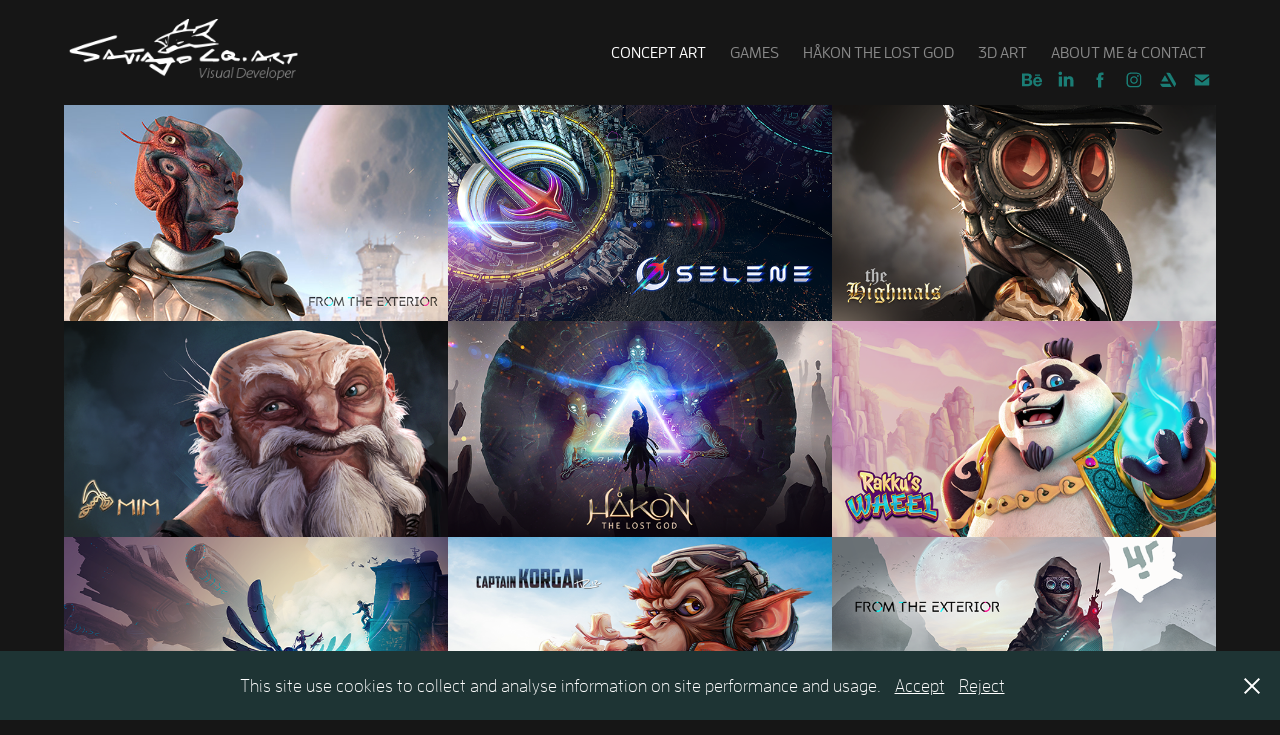

--- FILE ---
content_type: text/html; charset=utf-8
request_url: https://santiagocq.art/concept-art
body_size: 7545
content:
<!DOCTYPE HTML>
<html lang="en-US">
<head>
  <meta charset="UTF-8" />
  <meta name="viewport" content="width=device-width, initial-scale=1" />
      <meta name="keywords"  content="Digital art,concept artist,concept art,2d artist,3d artits,visual developer,game artist,video games,cinematic art,character design,visdev,videogames,animation" />
      <meta name="description"  content="Santiago Camacho, santiagocq.art, Concept artist, Visual Developer Artist." />
      <meta name="twitter:card"  content="summary_large_image" />
      <meta name="twitter:site"  content="@AdobePortfolio" />
      <meta  property="og:title" content="Santiago Camacho Q" />
      <meta  property="og:description" content="Santiago Camacho, santiagocq.art, Concept artist, Visual Developer Artist." />
      <meta  property="og:image" content="https://cdn.myportfolio.com/ee380e81a48e52d45ab491e02e5cc4ac/ac54e430-94da-4a5b-95c7-e45f74c5da93_rwc_0x0x600x338x600.jpg?h=28a4490d449ee8481e77a6d5089969fb" />
        <link rel="icon" href="https://cdn.myportfolio.com/ee380e81a48e52d45ab491e02e5cc4ac/7a5e2ec1-87b5-411f-bfe6-57dec6e74550_carw_1x1x32.png?h=44d4b0dcc18ee47c89324ce168d7eeeb" />
        <link rel="apple-touch-icon" href="https://cdn.myportfolio.com/ee380e81a48e52d45ab491e02e5cc4ac/b51824c6-b876-40da-b12f-f35d201cb5c8_carw_1x1x180.png?h=6e3c81dfc160c7dc84adaa76eb045d00" />
      <link rel="stylesheet" href="/dist/css/main.css" type="text/css" />
      <link rel="stylesheet" href="https://cdn.myportfolio.com/ee380e81a48e52d45ab491e02e5cc4ac/5fe96856ef6903aa0db3ac2cf6497a371762716262.css?h=4de69ec722abd3966c8f749343cb59b6" type="text/css" />
    <link rel="canonical" href="https://santiagocq.art/concept-art" />
      <title>Santiago Camacho Q</title>
    <script type="text/javascript" src="//use.typekit.net/ik/[base64].js?cb=35f77bfb8b50944859ea3d3804e7194e7a3173fb" async onload="
    try {
      window.Typekit.load();
    } catch (e) {
      console.warn('Typekit not loaded.');
    }
    "></script>
</head>
  <body class="transition-enabled">  <div class='page-background-video page-background-video-with-panel'>
  </div>
  <div class="js-responsive-nav">
    <div class="responsive-nav has-social">
      <div class="close-responsive-click-area js-close-responsive-nav">
        <div class="close-responsive-button"></div>
      </div>
          <div class="nav-container">
            <nav data-hover-hint="nav">
                <div class="gallery-title"><a href="/concept-art" class="active">Concept art</a></div>
                <div class="gallery-title"><a href="/games" >Games</a></div>
                <div class="gallery-title"><a href="/hakon-the-lost-god" >Håkon the Lost God</a></div>
                <div class="gallery-title"><a href="/3dart" >3D Art</a></div>
      <div class="page-title">
        <a href="/contact" >About Me &amp; Contact</a>
      </div>
                <div class="social pf-nav-social" data-hover-hint="navSocialIcons">
                  <ul>
                          <li>
                            <a href="https://www.behance.net/santiagocq" target="_blank">
                              <svg id="Layer_1" data-name="Layer 1" xmlns="http://www.w3.org/2000/svg" viewBox="0 0 30 24" class="icon"><path id="path-1" d="M18.83,14.38a2.78,2.78,0,0,0,.65,1.9,2.31,2.31,0,0,0,1.7.59,2.31,2.31,0,0,0,1.38-.41,1.79,1.79,0,0,0,.71-0.87h2.31a4.48,4.48,0,0,1-1.71,2.53,5,5,0,0,1-2.78.76,5.53,5.53,0,0,1-2-.37,4.34,4.34,0,0,1-1.55-1,4.77,4.77,0,0,1-1-1.63,6.29,6.29,0,0,1,0-4.13,4.83,4.83,0,0,1,1-1.64A4.64,4.64,0,0,1,19.09,9a4.86,4.86,0,0,1,2-.4A4.5,4.5,0,0,1,23.21,9a4.36,4.36,0,0,1,1.5,1.3,5.39,5.39,0,0,1,.84,1.86,7,7,0,0,1,.18,2.18h-6.9Zm3.67-3.24A1.94,1.94,0,0,0,21,10.6a2.26,2.26,0,0,0-1,.22,2,2,0,0,0-.66.54,1.94,1.94,0,0,0-.35.69,3.47,3.47,0,0,0-.12.65h4.29A2.75,2.75,0,0,0,22.5,11.14ZM18.29,6h5.36V7.35H18.29V6ZM13.89,17.7a4.4,4.4,0,0,1-1.51.7,6.44,6.44,0,0,1-1.73.22H4.24V5.12h6.24a7.7,7.7,0,0,1,1.73.17,3.67,3.67,0,0,1,1.33.56,2.6,2.6,0,0,1,.86,1,3.74,3.74,0,0,1,.3,1.58,3,3,0,0,1-.46,1.7,3.33,3.33,0,0,1-1.35,1.12,3.19,3.19,0,0,1,1.82,1.26,3.79,3.79,0,0,1,.59,2.17,3.79,3.79,0,0,1-.39,1.77A3.24,3.24,0,0,1,13.89,17.7ZM11.72,8.19a1.25,1.25,0,0,0-.45-0.47,1.88,1.88,0,0,0-.64-0.24,5.5,5.5,0,0,0-.76-0.05H7.16v3.16h3a2,2,0,0,0,1.28-.38A1.43,1.43,0,0,0,11.89,9,1.73,1.73,0,0,0,11.72,8.19ZM11.84,13a2.39,2.39,0,0,0-1.52-.45H7.16v3.73h3.11a3.61,3.61,0,0,0,.82-0.09A2,2,0,0,0,11.77,16a1.39,1.39,0,0,0,.47-0.54,1.85,1.85,0,0,0,.17-0.88A1.77,1.77,0,0,0,11.84,13Z"/></svg>
                            </a>
                          </li>
                          <li>
                            <a href="https://www.linkedin.com/in/santiago-camacho-quiros-029393131/" target="_blank">
                              <svg version="1.1" id="Layer_1" xmlns="http://www.w3.org/2000/svg" xmlns:xlink="http://www.w3.org/1999/xlink" viewBox="0 0 30 24" style="enable-background:new 0 0 30 24;" xml:space="preserve" class="icon">
                              <path id="path-1_24_" d="M19.6,19v-5.8c0-1.4-0.5-2.4-1.7-2.4c-1,0-1.5,0.7-1.8,1.3C16,12.3,16,12.6,16,13v6h-3.4
                                c0,0,0.1-9.8,0-10.8H16v1.5c0,0,0,0,0,0h0v0C16.4,9,17.2,7.9,19,7.9c2.3,0,4,1.5,4,4.9V19H19.6z M8.9,6.7L8.9,6.7
                                C7.7,6.7,7,5.9,7,4.9C7,3.8,7.8,3,8.9,3s1.9,0.8,1.9,1.9C10.9,5.9,10.1,6.7,8.9,6.7z M10.6,19H7.2V8.2h3.4V19z"/>
                              </svg>
                            </a>
                          </li>
                          <li>
                            <a href="https://www.facebook.com/santiagocq.art/" target="_blank">
                              <svg xmlns="http://www.w3.org/2000/svg" xmlns:xlink="http://www.w3.org/1999/xlink" version="1.1" x="0px" y="0px" viewBox="0 0 30 24" xml:space="preserve" class="icon"><path d="M16.21 20h-3.26v-8h-1.63V9.24h1.63V7.59c0-2.25 0.92-3.59 3.53-3.59h2.17v2.76H17.3 c-1.02 0-1.08 0.39-1.08 1.11l0 1.38h2.46L18.38 12h-2.17V20z"/></svg>
                            </a>
                          </li>
                          <li>
                            <a href="https://www.instagram.com/santiagocq.art/" target="_blank">
                              <svg version="1.1" id="Layer_1" xmlns="http://www.w3.org/2000/svg" xmlns:xlink="http://www.w3.org/1999/xlink" viewBox="0 0 30 24" style="enable-background:new 0 0 30 24;" xml:space="preserve" class="icon">
                              <g>
                                <path d="M15,5.4c2.1,0,2.4,0,3.2,0c0.8,0,1.2,0.2,1.5,0.3c0.4,0.1,0.6,0.3,0.9,0.6c0.3,0.3,0.5,0.5,0.6,0.9
                                  c0.1,0.3,0.2,0.7,0.3,1.5c0,0.8,0,1.1,0,3.2s0,2.4,0,3.2c0,0.8-0.2,1.2-0.3,1.5c-0.1,0.4-0.3,0.6-0.6,0.9c-0.3,0.3-0.5,0.5-0.9,0.6
                                  c-0.3,0.1-0.7,0.2-1.5,0.3c-0.8,0-1.1,0-3.2,0s-2.4,0-3.2,0c-0.8,0-1.2-0.2-1.5-0.3c-0.4-0.1-0.6-0.3-0.9-0.6
                                  c-0.3-0.3-0.5-0.5-0.6-0.9c-0.1-0.3-0.2-0.7-0.3-1.5c0-0.8,0-1.1,0-3.2s0-2.4,0-3.2c0-0.8,0.2-1.2,0.3-1.5c0.1-0.4,0.3-0.6,0.6-0.9
                                  c0.3-0.3,0.5-0.5,0.9-0.6c0.3-0.1,0.7-0.2,1.5-0.3C12.6,5.4,12.9,5.4,15,5.4 M15,4c-2.2,0-2.4,0-3.3,0c-0.9,0-1.4,0.2-1.9,0.4
                                  c-0.5,0.2-1,0.5-1.4,0.9C7.9,5.8,7.6,6.2,7.4,6.8C7.2,7.3,7.1,7.9,7,8.7C7,9.6,7,9.8,7,12s0,2.4,0,3.3c0,0.9,0.2,1.4,0.4,1.9
                                  c0.2,0.5,0.5,1,0.9,1.4c0.4,0.4,0.9,0.7,1.4,0.9c0.5,0.2,1.1,0.3,1.9,0.4c0.9,0,1.1,0,3.3,0s2.4,0,3.3,0c0.9,0,1.4-0.2,1.9-0.4
                                  c0.5-0.2,1-0.5,1.4-0.9c0.4-0.4,0.7-0.9,0.9-1.4c0.2-0.5,0.3-1.1,0.4-1.9c0-0.9,0-1.1,0-3.3s0-2.4,0-3.3c0-0.9-0.2-1.4-0.4-1.9
                                  c-0.2-0.5-0.5-1-0.9-1.4c-0.4-0.4-0.9-0.7-1.4-0.9c-0.5-0.2-1.1-0.3-1.9-0.4C17.4,4,17.2,4,15,4L15,4L15,4z"/>
                                <path d="M15,7.9c-2.3,0-4.1,1.8-4.1,4.1s1.8,4.1,4.1,4.1s4.1-1.8,4.1-4.1S17.3,7.9,15,7.9L15,7.9z M15,14.7c-1.5,0-2.7-1.2-2.7-2.7
                                  c0-1.5,1.2-2.7,2.7-2.7s2.7,1.2,2.7,2.7C17.7,13.5,16.5,14.7,15,14.7L15,14.7z"/>
                                <path d="M20.2,7.7c0,0.5-0.4,1-1,1s-1-0.4-1-1s0.4-1,1-1S20.2,7.2,20.2,7.7L20.2,7.7z"/>
                              </g>
                              </svg>
                            </a>
                          </li>
                          <li>
                            <a href="https://www.artstation.com/santiagocamacho" target="_blank">
                              <svg version="1.1" xmlns="http://www.w3.org/2000/svg" xmlns:xlink="http://www.w3.org/1999/xlink" xml:space="preserve" viewBox="0 0 30 24" class="icon">
                              <g>
                              	<path d="M6.4,16l1.5,2.5l0,0c0.3,0.6,0.9,1,1.5,1l0,0l0,0H19L17,16L6.4,16L6.4,16z"/>
                              	<path d="M23.6,16c0-0.3-0.1-0.7-0.3-0.9l-5.7-9.9c-0.3-0.6-0.9-0.9-1.5-0.9h-3l8.8,15.2l1.4-2.4C23.5,16.6,23.6,16.4,23.6,16z"/>
                              	<polygon points="15.6,13.5 11.7,6.8 7.8,13.5"/>
                              </g>
                              </svg>
                            </a>
                          </li>
                          <li>
                            <a href="mailto:santiagocq.art@gmail.com">
                              <svg version="1.1" id="Layer_1" xmlns="http://www.w3.org/2000/svg" xmlns:xlink="http://www.w3.org/1999/xlink" x="0px" y="0px" viewBox="0 0 30 24" style="enable-background:new 0 0 30 24;" xml:space="preserve" class="icon">
                                <g>
                                  <path d="M15,13L7.1,7.1c0-0.5,0.4-1,1-1h13.8c0.5,0,1,0.4,1,1L15,13z M15,14.8l7.9-5.9v8.1c0,0.5-0.4,1-1,1H8.1c-0.5,0-1-0.4-1-1 V8.8L15,14.8z"/>
                                </g>
                              </svg>
                            </a>
                          </li>
                  </ul>
                </div>
            </nav>
          </div>
    </div>
  </div>
  <div class="site-wrap cfix">
    <div class="site-container">
      <div class="site-content e2e-site-content">
        <header class="site-header">
          <div class="logo-container">
              <div class="logo-wrap" data-hover-hint="logo">
                    <div class="logo e2e-site-logo-text logo-image  ">
    <a href="/concept-art" class="image-normal image-link">
      <img src="https://cdn.myportfolio.com/ee380e81a48e52d45ab491e02e5cc4ac/065aceb8-ba86-42ca-976b-43abeb0b29da_rwc_4x0x292x76x4096.png?h=908c7e926336cb25dc3c595ce0681897" alt="Santiago Camacho Visual Developer">
    </a>
</div>
              </div>
  <div class="hamburger-click-area js-hamburger">
    <div class="hamburger">
      <i></i>
      <i></i>
      <i></i>
    </div>
  </div>
          </div>
              <div class="nav-container">
                <nav data-hover-hint="nav">
                <div class="gallery-title"><a href="/concept-art" class="active">Concept art</a></div>
                <div class="gallery-title"><a href="/games" >Games</a></div>
                <div class="gallery-title"><a href="/hakon-the-lost-god" >Håkon the Lost God</a></div>
                <div class="gallery-title"><a href="/3dart" >3D Art</a></div>
      <div class="page-title">
        <a href="/contact" >About Me &amp; Contact</a>
      </div>
                    <div class="social pf-nav-social" data-hover-hint="navSocialIcons">
                      <ul>
                              <li>
                                <a href="https://www.behance.net/santiagocq" target="_blank">
                                  <svg id="Layer_1" data-name="Layer 1" xmlns="http://www.w3.org/2000/svg" viewBox="0 0 30 24" class="icon"><path id="path-1" d="M18.83,14.38a2.78,2.78,0,0,0,.65,1.9,2.31,2.31,0,0,0,1.7.59,2.31,2.31,0,0,0,1.38-.41,1.79,1.79,0,0,0,.71-0.87h2.31a4.48,4.48,0,0,1-1.71,2.53,5,5,0,0,1-2.78.76,5.53,5.53,0,0,1-2-.37,4.34,4.34,0,0,1-1.55-1,4.77,4.77,0,0,1-1-1.63,6.29,6.29,0,0,1,0-4.13,4.83,4.83,0,0,1,1-1.64A4.64,4.64,0,0,1,19.09,9a4.86,4.86,0,0,1,2-.4A4.5,4.5,0,0,1,23.21,9a4.36,4.36,0,0,1,1.5,1.3,5.39,5.39,0,0,1,.84,1.86,7,7,0,0,1,.18,2.18h-6.9Zm3.67-3.24A1.94,1.94,0,0,0,21,10.6a2.26,2.26,0,0,0-1,.22,2,2,0,0,0-.66.54,1.94,1.94,0,0,0-.35.69,3.47,3.47,0,0,0-.12.65h4.29A2.75,2.75,0,0,0,22.5,11.14ZM18.29,6h5.36V7.35H18.29V6ZM13.89,17.7a4.4,4.4,0,0,1-1.51.7,6.44,6.44,0,0,1-1.73.22H4.24V5.12h6.24a7.7,7.7,0,0,1,1.73.17,3.67,3.67,0,0,1,1.33.56,2.6,2.6,0,0,1,.86,1,3.74,3.74,0,0,1,.3,1.58,3,3,0,0,1-.46,1.7,3.33,3.33,0,0,1-1.35,1.12,3.19,3.19,0,0,1,1.82,1.26,3.79,3.79,0,0,1,.59,2.17,3.79,3.79,0,0,1-.39,1.77A3.24,3.24,0,0,1,13.89,17.7ZM11.72,8.19a1.25,1.25,0,0,0-.45-0.47,1.88,1.88,0,0,0-.64-0.24,5.5,5.5,0,0,0-.76-0.05H7.16v3.16h3a2,2,0,0,0,1.28-.38A1.43,1.43,0,0,0,11.89,9,1.73,1.73,0,0,0,11.72,8.19ZM11.84,13a2.39,2.39,0,0,0-1.52-.45H7.16v3.73h3.11a3.61,3.61,0,0,0,.82-0.09A2,2,0,0,0,11.77,16a1.39,1.39,0,0,0,.47-0.54,1.85,1.85,0,0,0,.17-0.88A1.77,1.77,0,0,0,11.84,13Z"/></svg>
                                </a>
                              </li>
                              <li>
                                <a href="https://www.linkedin.com/in/santiago-camacho-quiros-029393131/" target="_blank">
                                  <svg version="1.1" id="Layer_1" xmlns="http://www.w3.org/2000/svg" xmlns:xlink="http://www.w3.org/1999/xlink" viewBox="0 0 30 24" style="enable-background:new 0 0 30 24;" xml:space="preserve" class="icon">
                                  <path id="path-1_24_" d="M19.6,19v-5.8c0-1.4-0.5-2.4-1.7-2.4c-1,0-1.5,0.7-1.8,1.3C16,12.3,16,12.6,16,13v6h-3.4
                                    c0,0,0.1-9.8,0-10.8H16v1.5c0,0,0,0,0,0h0v0C16.4,9,17.2,7.9,19,7.9c2.3,0,4,1.5,4,4.9V19H19.6z M8.9,6.7L8.9,6.7
                                    C7.7,6.7,7,5.9,7,4.9C7,3.8,7.8,3,8.9,3s1.9,0.8,1.9,1.9C10.9,5.9,10.1,6.7,8.9,6.7z M10.6,19H7.2V8.2h3.4V19z"/>
                                  </svg>
                                </a>
                              </li>
                              <li>
                                <a href="https://www.facebook.com/santiagocq.art/" target="_blank">
                                  <svg xmlns="http://www.w3.org/2000/svg" xmlns:xlink="http://www.w3.org/1999/xlink" version="1.1" x="0px" y="0px" viewBox="0 0 30 24" xml:space="preserve" class="icon"><path d="M16.21 20h-3.26v-8h-1.63V9.24h1.63V7.59c0-2.25 0.92-3.59 3.53-3.59h2.17v2.76H17.3 c-1.02 0-1.08 0.39-1.08 1.11l0 1.38h2.46L18.38 12h-2.17V20z"/></svg>
                                </a>
                              </li>
                              <li>
                                <a href="https://www.instagram.com/santiagocq.art/" target="_blank">
                                  <svg version="1.1" id="Layer_1" xmlns="http://www.w3.org/2000/svg" xmlns:xlink="http://www.w3.org/1999/xlink" viewBox="0 0 30 24" style="enable-background:new 0 0 30 24;" xml:space="preserve" class="icon">
                                  <g>
                                    <path d="M15,5.4c2.1,0,2.4,0,3.2,0c0.8,0,1.2,0.2,1.5,0.3c0.4,0.1,0.6,0.3,0.9,0.6c0.3,0.3,0.5,0.5,0.6,0.9
                                      c0.1,0.3,0.2,0.7,0.3,1.5c0,0.8,0,1.1,0,3.2s0,2.4,0,3.2c0,0.8-0.2,1.2-0.3,1.5c-0.1,0.4-0.3,0.6-0.6,0.9c-0.3,0.3-0.5,0.5-0.9,0.6
                                      c-0.3,0.1-0.7,0.2-1.5,0.3c-0.8,0-1.1,0-3.2,0s-2.4,0-3.2,0c-0.8,0-1.2-0.2-1.5-0.3c-0.4-0.1-0.6-0.3-0.9-0.6
                                      c-0.3-0.3-0.5-0.5-0.6-0.9c-0.1-0.3-0.2-0.7-0.3-1.5c0-0.8,0-1.1,0-3.2s0-2.4,0-3.2c0-0.8,0.2-1.2,0.3-1.5c0.1-0.4,0.3-0.6,0.6-0.9
                                      c0.3-0.3,0.5-0.5,0.9-0.6c0.3-0.1,0.7-0.2,1.5-0.3C12.6,5.4,12.9,5.4,15,5.4 M15,4c-2.2,0-2.4,0-3.3,0c-0.9,0-1.4,0.2-1.9,0.4
                                      c-0.5,0.2-1,0.5-1.4,0.9C7.9,5.8,7.6,6.2,7.4,6.8C7.2,7.3,7.1,7.9,7,8.7C7,9.6,7,9.8,7,12s0,2.4,0,3.3c0,0.9,0.2,1.4,0.4,1.9
                                      c0.2,0.5,0.5,1,0.9,1.4c0.4,0.4,0.9,0.7,1.4,0.9c0.5,0.2,1.1,0.3,1.9,0.4c0.9,0,1.1,0,3.3,0s2.4,0,3.3,0c0.9,0,1.4-0.2,1.9-0.4
                                      c0.5-0.2,1-0.5,1.4-0.9c0.4-0.4,0.7-0.9,0.9-1.4c0.2-0.5,0.3-1.1,0.4-1.9c0-0.9,0-1.1,0-3.3s0-2.4,0-3.3c0-0.9-0.2-1.4-0.4-1.9
                                      c-0.2-0.5-0.5-1-0.9-1.4c-0.4-0.4-0.9-0.7-1.4-0.9c-0.5-0.2-1.1-0.3-1.9-0.4C17.4,4,17.2,4,15,4L15,4L15,4z"/>
                                    <path d="M15,7.9c-2.3,0-4.1,1.8-4.1,4.1s1.8,4.1,4.1,4.1s4.1-1.8,4.1-4.1S17.3,7.9,15,7.9L15,7.9z M15,14.7c-1.5,0-2.7-1.2-2.7-2.7
                                      c0-1.5,1.2-2.7,2.7-2.7s2.7,1.2,2.7,2.7C17.7,13.5,16.5,14.7,15,14.7L15,14.7z"/>
                                    <path d="M20.2,7.7c0,0.5-0.4,1-1,1s-1-0.4-1-1s0.4-1,1-1S20.2,7.2,20.2,7.7L20.2,7.7z"/>
                                  </g>
                                  </svg>
                                </a>
                              </li>
                              <li>
                                <a href="https://www.artstation.com/santiagocamacho" target="_blank">
                                  <svg version="1.1" xmlns="http://www.w3.org/2000/svg" xmlns:xlink="http://www.w3.org/1999/xlink" xml:space="preserve" viewBox="0 0 30 24" class="icon">
                                  <g>
                                  	<path d="M6.4,16l1.5,2.5l0,0c0.3,0.6,0.9,1,1.5,1l0,0l0,0H19L17,16L6.4,16L6.4,16z"/>
                                  	<path d="M23.6,16c0-0.3-0.1-0.7-0.3-0.9l-5.7-9.9c-0.3-0.6-0.9-0.9-1.5-0.9h-3l8.8,15.2l1.4-2.4C23.5,16.6,23.6,16.4,23.6,16z"/>
                                  	<polygon points="15.6,13.5 11.7,6.8 7.8,13.5"/>
                                  </g>
                                  </svg>
                                </a>
                              </li>
                              <li>
                                <a href="mailto:santiagocq.art@gmail.com">
                                  <svg version="1.1" id="Layer_1" xmlns="http://www.w3.org/2000/svg" xmlns:xlink="http://www.w3.org/1999/xlink" x="0px" y="0px" viewBox="0 0 30 24" style="enable-background:new 0 0 30 24;" xml:space="preserve" class="icon">
                                    <g>
                                      <path d="M15,13L7.1,7.1c0-0.5,0.4-1,1-1h13.8c0.5,0,1,0.4,1,1L15,13z M15,14.8l7.9-5.9v8.1c0,0.5-0.4,1-1,1H8.1c-0.5,0-1-0.4-1-1 V8.8L15,14.8z"/>
                                    </g>
                                  </svg>
                                </a>
                              </li>
                      </ul>
                    </div>
                </nav>
              </div>
        </header>
        <main>
          <section class="project-covers js-site-wrap" data-context="page.gallery.covers">
            <a class="project-cover js-project-cover-touch hold-space" href="/kalathandra" data-context="pages" data-identity="id:p661ff8a8a7581dbf0bfd7f770c0d2dd2514a04c24338b445f164a" data-hover-hint="galleryPageCover" data-hover-hint-id="p661ff8a8a7581dbf0bfd7f770c0d2dd2514a04c24338b445f164a">
              <div class="cover-content-container">
                <div class="cover-image-wrap">
                  <div class="cover-image">
                      <div class="cover cover-normal">

            <img
              class="cover__img js-lazy"
              src="https://cdn.myportfolio.com/ee380e81a48e52d45ab491e02e5cc4ac/428aa893-bd12-4315-8935-b27556a58452_rwc_0x0x698x393x32.jpg?h=2d6b9f5de13cd8a72c88811d192b5e9f"
              data-src="https://cdn.myportfolio.com/ee380e81a48e52d45ab491e02e5cc4ac/428aa893-bd12-4315-8935-b27556a58452_rwc_0x0x698x393x698.jpg?h=db6a7622f33ec7a6ef9750cdb44bfaa3"
              data-srcset="https://cdn.myportfolio.com/ee380e81a48e52d45ab491e02e5cc4ac/428aa893-bd12-4315-8935-b27556a58452_rwc_0x0x698x393x640.jpg?h=129038b4759387214638b9a1f4ebb0b6 640w, https://cdn.myportfolio.com/ee380e81a48e52d45ab491e02e5cc4ac/428aa893-bd12-4315-8935-b27556a58452_rwc_0x0x698x393x698.jpg?h=db6a7622f33ec7a6ef9750cdb44bfaa3 1280w, https://cdn.myportfolio.com/ee380e81a48e52d45ab491e02e5cc4ac/428aa893-bd12-4315-8935-b27556a58452_rwc_0x0x698x393x698.jpg?h=db6a7622f33ec7a6ef9750cdb44bfaa3 1366w, https://cdn.myportfolio.com/ee380e81a48e52d45ab491e02e5cc4ac/428aa893-bd12-4315-8935-b27556a58452_rwc_0x0x698x393x698.jpg?h=db6a7622f33ec7a6ef9750cdb44bfaa3 1920w, https://cdn.myportfolio.com/ee380e81a48e52d45ab491e02e5cc4ac/428aa893-bd12-4315-8935-b27556a58452_rwc_0x0x698x393x698.jpg?h=db6a7622f33ec7a6ef9750cdb44bfaa3 2560w, https://cdn.myportfolio.com/ee380e81a48e52d45ab491e02e5cc4ac/428aa893-bd12-4315-8935-b27556a58452_rwc_0x0x698x393x698.jpg?h=db6a7622f33ec7a6ef9750cdb44bfaa3 5120w"
              data-sizes="(max-width: 540px) 100vw, (max-width: 768px) 50vw, calc(1600px / 3)"
            >
                                </div>
                  </div>
                </div>
                <div class="details-wrap">
                  <div class="details">
                    <div class="details-inner">
                        <div class="title preserve-whitespace">Kalathandra</div>
                        <div class="date">2025</div>
                    </div>
                  </div>
                </div>
              </div>
            </a>
            <a class="project-cover js-project-cover-touch hold-space" href="/selene" data-context="pages" data-identity="id:p65a17f0643ab938f2353c6d3f46e1d368b541c48594a20f7133d1" data-hover-hint="galleryPageCover" data-hover-hint-id="p65a17f0643ab938f2353c6d3f46e1d368b541c48594a20f7133d1">
              <div class="cover-content-container">
                <div class="cover-image-wrap">
                  <div class="cover-image">
                      <div class="cover cover-normal">

            <img
              class="cover__img js-lazy"
              src="https://cdn.myportfolio.com/ee380e81a48e52d45ab491e02e5cc4ac/ff13000b-7ef8-4f88-b9aa-c66717967d6f_rwc_0x0x1277x720x32.png?h=152a188b9c1a47105ba4c401c530e42a"
              data-src="https://cdn.myportfolio.com/ee380e81a48e52d45ab491e02e5cc4ac/ff13000b-7ef8-4f88-b9aa-c66717967d6f_rwc_0x0x1277x720x1277.png?h=76ca4614da0313f888e2990de0919cd5"
              data-srcset="https://cdn.myportfolio.com/ee380e81a48e52d45ab491e02e5cc4ac/ff13000b-7ef8-4f88-b9aa-c66717967d6f_rwc_0x0x1277x720x640.png?h=f4b1ec282a21d61a185774de55c488ff 640w, https://cdn.myportfolio.com/ee380e81a48e52d45ab491e02e5cc4ac/ff13000b-7ef8-4f88-b9aa-c66717967d6f_rwc_0x0x1277x720x1280.png?h=cff1edb075f064eb06f6d74f5e5ce0b2 1280w, https://cdn.myportfolio.com/ee380e81a48e52d45ab491e02e5cc4ac/ff13000b-7ef8-4f88-b9aa-c66717967d6f_rwc_0x0x1277x720x1277.png?h=76ca4614da0313f888e2990de0919cd5 1366w, https://cdn.myportfolio.com/ee380e81a48e52d45ab491e02e5cc4ac/ff13000b-7ef8-4f88-b9aa-c66717967d6f_rwc_0x0x1277x720x1277.png?h=76ca4614da0313f888e2990de0919cd5 1920w, https://cdn.myportfolio.com/ee380e81a48e52d45ab491e02e5cc4ac/ff13000b-7ef8-4f88-b9aa-c66717967d6f_rwc_0x0x1277x720x1277.png?h=76ca4614da0313f888e2990de0919cd5 2560w, https://cdn.myportfolio.com/ee380e81a48e52d45ab491e02e5cc4ac/ff13000b-7ef8-4f88-b9aa-c66717967d6f_rwc_0x0x1277x720x1277.png?h=76ca4614da0313f888e2990de0919cd5 5120w"
              data-sizes="(max-width: 540px) 100vw, (max-width: 768px) 50vw, calc(1600px / 3)"
            >
                                </div>
                  </div>
                </div>
                <div class="details-wrap">
                  <div class="details">
                    <div class="details-inner">
                        <div class="title preserve-whitespace">Selene</div>
                        <div class="date">2024</div>
                    </div>
                  </div>
                </div>
              </div>
            </a>
            <a class="project-cover js-project-cover-touch hold-space" href="/robbers-project" data-context="pages" data-identity="id:p65a1b4acc45ce0b8345bda1057c286d98390db0788a5cb7584ceb" data-hover-hint="galleryPageCover" data-hover-hint-id="p65a1b4acc45ce0b8345bda1057c286d98390db0788a5cb7584ceb">
              <div class="cover-content-container">
                <div class="cover-image-wrap">
                  <div class="cover-image">
                      <div class="cover cover-normal">

            <img
              class="cover__img js-lazy"
              src="https://cdn.myportfolio.com/ee380e81a48e52d45ab491e02e5cc4ac/8a094447-685b-4f15-b540-765b50e22efd_rwc_0x0x698x393x32.png?h=ded4240c727049964d954082ee27a9a0"
              data-src="https://cdn.myportfolio.com/ee380e81a48e52d45ab491e02e5cc4ac/8a094447-685b-4f15-b540-765b50e22efd_rwc_0x0x698x393x698.png?h=3b6a432e4029a57f121f27e44feb7a54"
              data-srcset="https://cdn.myportfolio.com/ee380e81a48e52d45ab491e02e5cc4ac/8a094447-685b-4f15-b540-765b50e22efd_rwc_0x0x698x393x640.png?h=0d370ca597a5807ee197fbe94504a236 640w, https://cdn.myportfolio.com/ee380e81a48e52d45ab491e02e5cc4ac/8a094447-685b-4f15-b540-765b50e22efd_rwc_0x0x698x393x698.png?h=3b6a432e4029a57f121f27e44feb7a54 1280w, https://cdn.myportfolio.com/ee380e81a48e52d45ab491e02e5cc4ac/8a094447-685b-4f15-b540-765b50e22efd_rwc_0x0x698x393x698.png?h=3b6a432e4029a57f121f27e44feb7a54 1366w, https://cdn.myportfolio.com/ee380e81a48e52d45ab491e02e5cc4ac/8a094447-685b-4f15-b540-765b50e22efd_rwc_0x0x698x393x698.png?h=3b6a432e4029a57f121f27e44feb7a54 1920w, https://cdn.myportfolio.com/ee380e81a48e52d45ab491e02e5cc4ac/8a094447-685b-4f15-b540-765b50e22efd_rwc_0x0x698x393x698.png?h=3b6a432e4029a57f121f27e44feb7a54 2560w, https://cdn.myportfolio.com/ee380e81a48e52d45ab491e02e5cc4ac/8a094447-685b-4f15-b540-765b50e22efd_rwc_0x0x698x393x698.png?h=3b6a432e4029a57f121f27e44feb7a54 5120w"
              data-sizes="(max-width: 540px) 100vw, (max-width: 768px) 50vw, calc(1600px / 3)"
            >
                                </div>
                  </div>
                </div>
                <div class="details-wrap">
                  <div class="details">
                    <div class="details-inner">
                        <div class="title preserve-whitespace">The Highmals</div>
                        <div class="date">2024</div>
                    </div>
                  </div>
                </div>
              </div>
            </a>
            <a class="project-cover js-project-cover-touch hold-space" href="/mim" data-context="pages" data-identity="id:p6133fbdb921c78de6352e1a502f74733e619884e87f7818b588c1" data-hover-hint="galleryPageCover" data-hover-hint-id="p6133fbdb921c78de6352e1a502f74733e619884e87f7818b588c1">
              <div class="cover-content-container">
                <div class="cover-image-wrap">
                  <div class="cover-image">
                      <div class="cover cover-normal">

            <img
              class="cover__img js-lazy"
              src="https://cdn.myportfolio.com/ee380e81a48e52d45ab491e02e5cc4ac/d608fc3d-2a99-4e35-a0c8-97dfa0071c2f_rwc_0x0x698x393x32.png?h=70b7e508a3f5f6c0601749680975bba0"
              data-src="https://cdn.myportfolio.com/ee380e81a48e52d45ab491e02e5cc4ac/d608fc3d-2a99-4e35-a0c8-97dfa0071c2f_rwc_0x0x698x393x698.png?h=e26a2750883fa733b67a1a582867542d"
              data-srcset="https://cdn.myportfolio.com/ee380e81a48e52d45ab491e02e5cc4ac/d608fc3d-2a99-4e35-a0c8-97dfa0071c2f_rwc_0x0x698x393x640.png?h=d785e4c4f0d12ea3977c96cd37bf5f7e 640w, https://cdn.myportfolio.com/ee380e81a48e52d45ab491e02e5cc4ac/d608fc3d-2a99-4e35-a0c8-97dfa0071c2f_rwc_0x0x698x393x698.png?h=e26a2750883fa733b67a1a582867542d 1280w, https://cdn.myportfolio.com/ee380e81a48e52d45ab491e02e5cc4ac/d608fc3d-2a99-4e35-a0c8-97dfa0071c2f_rwc_0x0x698x393x698.png?h=e26a2750883fa733b67a1a582867542d 1366w, https://cdn.myportfolio.com/ee380e81a48e52d45ab491e02e5cc4ac/d608fc3d-2a99-4e35-a0c8-97dfa0071c2f_rwc_0x0x698x393x698.png?h=e26a2750883fa733b67a1a582867542d 1920w, https://cdn.myportfolio.com/ee380e81a48e52d45ab491e02e5cc4ac/d608fc3d-2a99-4e35-a0c8-97dfa0071c2f_rwc_0x0x698x393x698.png?h=e26a2750883fa733b67a1a582867542d 2560w, https://cdn.myportfolio.com/ee380e81a48e52d45ab491e02e5cc4ac/d608fc3d-2a99-4e35-a0c8-97dfa0071c2f_rwc_0x0x698x393x698.png?h=e26a2750883fa733b67a1a582867542d 5120w"
              data-sizes="(max-width: 540px) 100vw, (max-width: 768px) 50vw, calc(1600px / 3)"
            >
                                </div>
                  </div>
                </div>
                <div class="details-wrap">
                  <div class="details">
                    <div class="details-inner">
                        <div class="title preserve-whitespace">Mim</div>
                        <div class="date">2021</div>
                    </div>
                  </div>
                </div>
              </div>
            </a>
            <a class="project-cover js-project-cover-touch hold-space" href="/ent2-brainstormschool" data-context="pages" data-identity="id:p61ad609f24a7ff498668b941db3355184ec4ac4f7b26ceb8b9c7d" data-hover-hint="galleryPageCover" data-hover-hint-id="p61ad609f24a7ff498668b941db3355184ec4ac4f7b26ceb8b9c7d">
              <div class="cover-content-container">
                <div class="cover-image-wrap">
                  <div class="cover-image">
                      <div class="cover cover-normal">

            <img
              class="cover__img js-lazy"
              src="https://cdn.myportfolio.com/ee380e81a48e52d45ab491e02e5cc4ac/49abe5fd-7bc5-41c9-b0a9-0c08c2d435d8_rwc_0x0x698x393x32.png?h=b740f5b2389496ff82d6d65e34a5a3e5"
              data-src="https://cdn.myportfolio.com/ee380e81a48e52d45ab491e02e5cc4ac/49abe5fd-7bc5-41c9-b0a9-0c08c2d435d8_rwc_0x0x698x393x698.png?h=158ef1d33722de9cb4859594843baa5b"
              data-srcset="https://cdn.myportfolio.com/ee380e81a48e52d45ab491e02e5cc4ac/49abe5fd-7bc5-41c9-b0a9-0c08c2d435d8_rwc_0x0x698x393x640.png?h=b4202942c1c75070a555e7486d12e631 640w, https://cdn.myportfolio.com/ee380e81a48e52d45ab491e02e5cc4ac/49abe5fd-7bc5-41c9-b0a9-0c08c2d435d8_rwc_0x0x698x393x698.png?h=158ef1d33722de9cb4859594843baa5b 1280w, https://cdn.myportfolio.com/ee380e81a48e52d45ab491e02e5cc4ac/49abe5fd-7bc5-41c9-b0a9-0c08c2d435d8_rwc_0x0x698x393x698.png?h=158ef1d33722de9cb4859594843baa5b 1366w, https://cdn.myportfolio.com/ee380e81a48e52d45ab491e02e5cc4ac/49abe5fd-7bc5-41c9-b0a9-0c08c2d435d8_rwc_0x0x698x393x698.png?h=158ef1d33722de9cb4859594843baa5b 1920w, https://cdn.myportfolio.com/ee380e81a48e52d45ab491e02e5cc4ac/49abe5fd-7bc5-41c9-b0a9-0c08c2d435d8_rwc_0x0x698x393x698.png?h=158ef1d33722de9cb4859594843baa5b 2560w, https://cdn.myportfolio.com/ee380e81a48e52d45ab491e02e5cc4ac/49abe5fd-7bc5-41c9-b0a9-0c08c2d435d8_rwc_0x0x698x393x698.png?h=158ef1d33722de9cb4859594843baa5b 5120w"
              data-sizes="(max-width: 540px) 100vw, (max-width: 768px) 50vw, calc(1600px / 3)"
            >
                                </div>
                  </div>
                </div>
                <div class="details-wrap">
                  <div class="details">
                    <div class="details-inner">
                        <div class="title preserve-whitespace">Hakon the lost god</div>
                        <div class="date">2021</div>
                    </div>
                  </div>
                </div>
              </div>
            </a>
            <a class="project-cover js-project-cover-touch hold-space" href="/rakkus-wheel" data-context="pages" data-identity="id:p65cc035dda541b9a78935d8d59746fb6f55206aa861139bb19f0c" data-hover-hint="galleryPageCover" data-hover-hint-id="p65cc035dda541b9a78935d8d59746fb6f55206aa861139bb19f0c">
              <div class="cover-content-container">
                <div class="cover-image-wrap">
                  <div class="cover-image">
                      <div class="cover cover-normal">

            <img
              class="cover__img js-lazy"
              src="https://cdn.myportfolio.com/ee380e81a48e52d45ab491e02e5cc4ac/ea3a3eb8-20ef-4001-9231-01008bdd1ccd_rwc_0x0x698x393x32.png?h=bc523a29aa16174e60327d8f1842e7a6"
              data-src="https://cdn.myportfolio.com/ee380e81a48e52d45ab491e02e5cc4ac/ea3a3eb8-20ef-4001-9231-01008bdd1ccd_rwc_0x0x698x393x698.png?h=de50b4f9873a07458cbb4f4c59c0263f"
              data-srcset="https://cdn.myportfolio.com/ee380e81a48e52d45ab491e02e5cc4ac/ea3a3eb8-20ef-4001-9231-01008bdd1ccd_rwc_0x0x698x393x640.png?h=e2f253ac8b956b925ff5009471afbb71 640w, https://cdn.myportfolio.com/ee380e81a48e52d45ab491e02e5cc4ac/ea3a3eb8-20ef-4001-9231-01008bdd1ccd_rwc_0x0x698x393x698.png?h=de50b4f9873a07458cbb4f4c59c0263f 1280w, https://cdn.myportfolio.com/ee380e81a48e52d45ab491e02e5cc4ac/ea3a3eb8-20ef-4001-9231-01008bdd1ccd_rwc_0x0x698x393x698.png?h=de50b4f9873a07458cbb4f4c59c0263f 1366w, https://cdn.myportfolio.com/ee380e81a48e52d45ab491e02e5cc4ac/ea3a3eb8-20ef-4001-9231-01008bdd1ccd_rwc_0x0x698x393x698.png?h=de50b4f9873a07458cbb4f4c59c0263f 1920w, https://cdn.myportfolio.com/ee380e81a48e52d45ab491e02e5cc4ac/ea3a3eb8-20ef-4001-9231-01008bdd1ccd_rwc_0x0x698x393x698.png?h=de50b4f9873a07458cbb4f4c59c0263f 2560w, https://cdn.myportfolio.com/ee380e81a48e52d45ab491e02e5cc4ac/ea3a3eb8-20ef-4001-9231-01008bdd1ccd_rwc_0x0x698x393x698.png?h=de50b4f9873a07458cbb4f4c59c0263f 5120w"
              data-sizes="(max-width: 540px) 100vw, (max-width: 768px) 50vw, calc(1600px / 3)"
            >
                                </div>
                  </div>
                </div>
                <div class="details-wrap">
                  <div class="details">
                    <div class="details-inner">
                        <div class="title preserve-whitespace">Rakku's Wheel</div>
                        <div class="date">2024</div>
                    </div>
                  </div>
                </div>
              </div>
            </a>
            <a class="project-cover js-project-cover-touch hold-space" href="/flying-resistance" data-context="pages" data-identity="id:p5fc127ec8737d937afbbce5c1b44c8486deb344d41f105500a38b" data-hover-hint="galleryPageCover" data-hover-hint-id="p5fc127ec8737d937afbbce5c1b44c8486deb344d41f105500a38b">
              <div class="cover-content-container">
                <div class="cover-image-wrap">
                  <div class="cover-image">
                      <div class="cover cover-normal">

            <img
              class="cover__img js-lazy"
              src="https://cdn.myportfolio.com/ee380e81a48e52d45ab491e02e5cc4ac/a32537a0-9a07-4e1e-bb53-bf20094e707e_rwc_0x0x698x393x32.png?h=606903cd652a36b70bba8ec2217c1adf"
              data-src="https://cdn.myportfolio.com/ee380e81a48e52d45ab491e02e5cc4ac/a32537a0-9a07-4e1e-bb53-bf20094e707e_rwc_0x0x698x393x698.png?h=8b8ba19b4a6110ca8be1f6645fd57b45"
              data-srcset="https://cdn.myportfolio.com/ee380e81a48e52d45ab491e02e5cc4ac/a32537a0-9a07-4e1e-bb53-bf20094e707e_rwc_0x0x698x393x640.png?h=761c6582356c5a1d4f45a7cc6c4d0505 640w, https://cdn.myportfolio.com/ee380e81a48e52d45ab491e02e5cc4ac/a32537a0-9a07-4e1e-bb53-bf20094e707e_rwc_0x0x698x393x698.png?h=8b8ba19b4a6110ca8be1f6645fd57b45 1280w, https://cdn.myportfolio.com/ee380e81a48e52d45ab491e02e5cc4ac/a32537a0-9a07-4e1e-bb53-bf20094e707e_rwc_0x0x698x393x698.png?h=8b8ba19b4a6110ca8be1f6645fd57b45 1366w, https://cdn.myportfolio.com/ee380e81a48e52d45ab491e02e5cc4ac/a32537a0-9a07-4e1e-bb53-bf20094e707e_rwc_0x0x698x393x698.png?h=8b8ba19b4a6110ca8be1f6645fd57b45 1920w, https://cdn.myportfolio.com/ee380e81a48e52d45ab491e02e5cc4ac/a32537a0-9a07-4e1e-bb53-bf20094e707e_rwc_0x0x698x393x698.png?h=8b8ba19b4a6110ca8be1f6645fd57b45 2560w, https://cdn.myportfolio.com/ee380e81a48e52d45ab491e02e5cc4ac/a32537a0-9a07-4e1e-bb53-bf20094e707e_rwc_0x0x698x393x698.png?h=8b8ba19b4a6110ca8be1f6645fd57b45 5120w"
              data-sizes="(max-width: 540px) 100vw, (max-width: 768px) 50vw, calc(1600px / 3)"
            >
                                </div>
                  </div>
                </div>
                <div class="details-wrap">
                  <div class="details">
                    <div class="details-inner">
                        <div class="title preserve-whitespace">Flying Resistance</div>
                        <div class="date">2020</div>
                    </div>
                  </div>
                </div>
              </div>
            </a>
            <a class="project-cover js-project-cover-touch hold-space" href="/captain-korgan" data-context="pages" data-identity="id:p60d62662e8ef96ae363e0308c746c329a54460b5e080003ccab20" data-hover-hint="galleryPageCover" data-hover-hint-id="p60d62662e8ef96ae363e0308c746c329a54460b5e080003ccab20">
              <div class="cover-content-container">
                <div class="cover-image-wrap">
                  <div class="cover-image">
                      <div class="cover cover-normal">

            <img
              class="cover__img js-lazy"
              src="https://cdn.myportfolio.com/ee380e81a48e52d45ab491e02e5cc4ac/80878877-4b4f-43c0-8e36-2e2541183208_rwc_0x0x698x393x32.png?h=2a51ed93c51880fce34438c3328d725a"
              data-src="https://cdn.myportfolio.com/ee380e81a48e52d45ab491e02e5cc4ac/80878877-4b4f-43c0-8e36-2e2541183208_rwc_0x0x698x393x698.png?h=a2c7ad45e1eaf29e28e0fe52a694c4e5"
              data-srcset="https://cdn.myportfolio.com/ee380e81a48e52d45ab491e02e5cc4ac/80878877-4b4f-43c0-8e36-2e2541183208_rwc_0x0x698x393x640.png?h=ed9abf34e8d6ce2880ea7ce6aa78955a 640w, https://cdn.myportfolio.com/ee380e81a48e52d45ab491e02e5cc4ac/80878877-4b4f-43c0-8e36-2e2541183208_rwc_0x0x698x393x698.png?h=a2c7ad45e1eaf29e28e0fe52a694c4e5 1280w, https://cdn.myportfolio.com/ee380e81a48e52d45ab491e02e5cc4ac/80878877-4b4f-43c0-8e36-2e2541183208_rwc_0x0x698x393x698.png?h=a2c7ad45e1eaf29e28e0fe52a694c4e5 1366w, https://cdn.myportfolio.com/ee380e81a48e52d45ab491e02e5cc4ac/80878877-4b4f-43c0-8e36-2e2541183208_rwc_0x0x698x393x698.png?h=a2c7ad45e1eaf29e28e0fe52a694c4e5 1920w, https://cdn.myportfolio.com/ee380e81a48e52d45ab491e02e5cc4ac/80878877-4b4f-43c0-8e36-2e2541183208_rwc_0x0x698x393x698.png?h=a2c7ad45e1eaf29e28e0fe52a694c4e5 2560w, https://cdn.myportfolio.com/ee380e81a48e52d45ab491e02e5cc4ac/80878877-4b4f-43c0-8e36-2e2541183208_rwc_0x0x698x393x698.png?h=a2c7ad45e1eaf29e28e0fe52a694c4e5 5120w"
              data-sizes="(max-width: 540px) 100vw, (max-width: 768px) 50vw, calc(1600px / 3)"
            >
                                </div>
                  </div>
                </div>
                <div class="details-wrap">
                  <div class="details">
                    <div class="details-inner">
                        <div class="title preserve-whitespace">Captain Korgan</div>
                        <div class="date">2021</div>
                    </div>
                  </div>
                </div>
              </div>
            </a>
            <a class="project-cover js-project-cover-touch hold-space" href="/the-seeker" data-context="pages" data-identity="id:p5f35d84ade35a749cf56e5a57595ef34987caeb352dece55968b4" data-hover-hint="galleryPageCover" data-hover-hint-id="p5f35d84ade35a749cf56e5a57595ef34987caeb352dece55968b4">
              <div class="cover-content-container">
                <div class="cover-image-wrap">
                  <div class="cover-image">
                      <div class="cover cover-normal">

            <img
              class="cover__img js-lazy"
              src="https://cdn.myportfolio.com/ee380e81a48e52d45ab491e02e5cc4ac/8f210272-a878-400c-a0d5-33e62f03a445_rwc_0x0x698x393x32.png?h=59c97356c072c07cfda8023235a41934"
              data-src="https://cdn.myportfolio.com/ee380e81a48e52d45ab491e02e5cc4ac/8f210272-a878-400c-a0d5-33e62f03a445_rwc_0x0x698x393x698.png?h=d8a1a5325cdbbb6e991f3c6b0ca04f59"
              data-srcset="https://cdn.myportfolio.com/ee380e81a48e52d45ab491e02e5cc4ac/8f210272-a878-400c-a0d5-33e62f03a445_rwc_0x0x698x393x640.png?h=f265771417af0ab6c7299cb0cc1c2c6b 640w, https://cdn.myportfolio.com/ee380e81a48e52d45ab491e02e5cc4ac/8f210272-a878-400c-a0d5-33e62f03a445_rwc_0x0x698x393x698.png?h=d8a1a5325cdbbb6e991f3c6b0ca04f59 1280w, https://cdn.myportfolio.com/ee380e81a48e52d45ab491e02e5cc4ac/8f210272-a878-400c-a0d5-33e62f03a445_rwc_0x0x698x393x698.png?h=d8a1a5325cdbbb6e991f3c6b0ca04f59 1366w, https://cdn.myportfolio.com/ee380e81a48e52d45ab491e02e5cc4ac/8f210272-a878-400c-a0d5-33e62f03a445_rwc_0x0x698x393x698.png?h=d8a1a5325cdbbb6e991f3c6b0ca04f59 1920w, https://cdn.myportfolio.com/ee380e81a48e52d45ab491e02e5cc4ac/8f210272-a878-400c-a0d5-33e62f03a445_rwc_0x0x698x393x698.png?h=d8a1a5325cdbbb6e991f3c6b0ca04f59 2560w, https://cdn.myportfolio.com/ee380e81a48e52d45ab491e02e5cc4ac/8f210272-a878-400c-a0d5-33e62f03a445_rwc_0x0x698x393x698.png?h=d8a1a5325cdbbb6e991f3c6b0ca04f59 5120w"
              data-sizes="(max-width: 540px) 100vw, (max-width: 768px) 50vw, calc(1600px / 3)"
            >
                                </div>
                  </div>
                </div>
                <div class="details-wrap">
                  <div class="details">
                    <div class="details-inner">
                        <div class="title preserve-whitespace">The Seeker</div>
                        <div class="date">2022</div>
                    </div>
                  </div>
                </div>
              </div>
            </a>
          </section>
              <section class="back-to-top" data-hover-hint="backToTop">
                <a href="#"><span class="arrow">&uarr;</span><span class="preserve-whitespace">Back to Top</span></a>
              </section>
              <a class="back-to-top-fixed js-back-to-top back-to-top-fixed-with-panel" data-hover-hint="backToTop" data-hover-hint-placement="top-start" href="#">
                <svg version="1.1" id="Layer_1" xmlns="http://www.w3.org/2000/svg" xmlns:xlink="http://www.w3.org/1999/xlink" x="0px" y="0px"
                 viewBox="0 0 26 26" style="enable-background:new 0 0 26 26;" xml:space="preserve" class="icon icon-back-to-top">
                <g>
                  <path d="M13.8,1.3L21.6,9c0.1,0.1,0.1,0.3,0.2,0.4c0.1,0.1,0.1,0.3,0.1,0.4s0,0.3-0.1,0.4c-0.1,0.1-0.1,0.3-0.3,0.4
                    c-0.1,0.1-0.2,0.2-0.4,0.3c-0.2,0.1-0.3,0.1-0.4,0.1c-0.1,0-0.3,0-0.4-0.1c-0.2-0.1-0.3-0.2-0.4-0.3L14.2,5l0,19.1
                    c0,0.2-0.1,0.3-0.1,0.5c0,0.1-0.1,0.3-0.3,0.4c-0.1,0.1-0.2,0.2-0.4,0.3c-0.1,0.1-0.3,0.1-0.5,0.1c-0.1,0-0.3,0-0.4-0.1
                    c-0.1-0.1-0.3-0.1-0.4-0.3c-0.1-0.1-0.2-0.2-0.3-0.4c-0.1-0.1-0.1-0.3-0.1-0.5l0-19.1l-5.7,5.7C6,10.8,5.8,10.9,5.7,11
                    c-0.1,0.1-0.3,0.1-0.4,0.1c-0.2,0-0.3,0-0.4-0.1c-0.1-0.1-0.3-0.2-0.4-0.3c-0.1-0.1-0.1-0.2-0.2-0.4C4.1,10.2,4,10.1,4.1,9.9
                    c0-0.1,0-0.3,0.1-0.4c0-0.1,0.1-0.3,0.3-0.4l7.7-7.8c0.1,0,0.2-0.1,0.2-0.1c0,0,0.1-0.1,0.2-0.1c0.1,0,0.2,0,0.2-0.1
                    c0.1,0,0.1,0,0.2,0c0,0,0.1,0,0.2,0c0.1,0,0.2,0,0.2,0.1c0.1,0,0.1,0.1,0.2,0.1C13.7,1.2,13.8,1.2,13.8,1.3z"/>
                </g>
                </svg>
              </a>
              <footer class="site-footer" data-hover-hint="footer">
                  <div class="social pf-footer-social" data-context="theme.footer" data-hover-hint="footerSocialIcons">
                    <ul>
                            <li>
                              <a href="https://www.behance.net/santiagocq" target="_blank">
                                <svg id="Layer_1" data-name="Layer 1" xmlns="http://www.w3.org/2000/svg" viewBox="0 0 30 24" class="icon"><path id="path-1" d="M18.83,14.38a2.78,2.78,0,0,0,.65,1.9,2.31,2.31,0,0,0,1.7.59,2.31,2.31,0,0,0,1.38-.41,1.79,1.79,0,0,0,.71-0.87h2.31a4.48,4.48,0,0,1-1.71,2.53,5,5,0,0,1-2.78.76,5.53,5.53,0,0,1-2-.37,4.34,4.34,0,0,1-1.55-1,4.77,4.77,0,0,1-1-1.63,6.29,6.29,0,0,1,0-4.13,4.83,4.83,0,0,1,1-1.64A4.64,4.64,0,0,1,19.09,9a4.86,4.86,0,0,1,2-.4A4.5,4.5,0,0,1,23.21,9a4.36,4.36,0,0,1,1.5,1.3,5.39,5.39,0,0,1,.84,1.86,7,7,0,0,1,.18,2.18h-6.9Zm3.67-3.24A1.94,1.94,0,0,0,21,10.6a2.26,2.26,0,0,0-1,.22,2,2,0,0,0-.66.54,1.94,1.94,0,0,0-.35.69,3.47,3.47,0,0,0-.12.65h4.29A2.75,2.75,0,0,0,22.5,11.14ZM18.29,6h5.36V7.35H18.29V6ZM13.89,17.7a4.4,4.4,0,0,1-1.51.7,6.44,6.44,0,0,1-1.73.22H4.24V5.12h6.24a7.7,7.7,0,0,1,1.73.17,3.67,3.67,0,0,1,1.33.56,2.6,2.6,0,0,1,.86,1,3.74,3.74,0,0,1,.3,1.58,3,3,0,0,1-.46,1.7,3.33,3.33,0,0,1-1.35,1.12,3.19,3.19,0,0,1,1.82,1.26,3.79,3.79,0,0,1,.59,2.17,3.79,3.79,0,0,1-.39,1.77A3.24,3.24,0,0,1,13.89,17.7ZM11.72,8.19a1.25,1.25,0,0,0-.45-0.47,1.88,1.88,0,0,0-.64-0.24,5.5,5.5,0,0,0-.76-0.05H7.16v3.16h3a2,2,0,0,0,1.28-.38A1.43,1.43,0,0,0,11.89,9,1.73,1.73,0,0,0,11.72,8.19ZM11.84,13a2.39,2.39,0,0,0-1.52-.45H7.16v3.73h3.11a3.61,3.61,0,0,0,.82-0.09A2,2,0,0,0,11.77,16a1.39,1.39,0,0,0,.47-0.54,1.85,1.85,0,0,0,.17-0.88A1.77,1.77,0,0,0,11.84,13Z"/></svg>
                              </a>
                            </li>
                            <li>
                              <a href="https://www.linkedin.com/in/santiago-camacho-quiros-029393131/" target="_blank">
                                <svg version="1.1" id="Layer_1" xmlns="http://www.w3.org/2000/svg" xmlns:xlink="http://www.w3.org/1999/xlink" viewBox="0 0 30 24" style="enable-background:new 0 0 30 24;" xml:space="preserve" class="icon">
                                <path id="path-1_24_" d="M19.6,19v-5.8c0-1.4-0.5-2.4-1.7-2.4c-1,0-1.5,0.7-1.8,1.3C16,12.3,16,12.6,16,13v6h-3.4
                                  c0,0,0.1-9.8,0-10.8H16v1.5c0,0,0,0,0,0h0v0C16.4,9,17.2,7.9,19,7.9c2.3,0,4,1.5,4,4.9V19H19.6z M8.9,6.7L8.9,6.7
                                  C7.7,6.7,7,5.9,7,4.9C7,3.8,7.8,3,8.9,3s1.9,0.8,1.9,1.9C10.9,5.9,10.1,6.7,8.9,6.7z M10.6,19H7.2V8.2h3.4V19z"/>
                                </svg>
                              </a>
                            </li>
                            <li>
                              <a href="https://www.facebook.com/santiagocq.art/" target="_blank">
                                <svg xmlns="http://www.w3.org/2000/svg" xmlns:xlink="http://www.w3.org/1999/xlink" version="1.1" x="0px" y="0px" viewBox="0 0 30 24" xml:space="preserve" class="icon"><path d="M16.21 20h-3.26v-8h-1.63V9.24h1.63V7.59c0-2.25 0.92-3.59 3.53-3.59h2.17v2.76H17.3 c-1.02 0-1.08 0.39-1.08 1.11l0 1.38h2.46L18.38 12h-2.17V20z"/></svg>
                              </a>
                            </li>
                            <li>
                              <a href="https://www.instagram.com/santiagocq.art/" target="_blank">
                                <svg version="1.1" id="Layer_1" xmlns="http://www.w3.org/2000/svg" xmlns:xlink="http://www.w3.org/1999/xlink" viewBox="0 0 30 24" style="enable-background:new 0 0 30 24;" xml:space="preserve" class="icon">
                                <g>
                                  <path d="M15,5.4c2.1,0,2.4,0,3.2,0c0.8,0,1.2,0.2,1.5,0.3c0.4,0.1,0.6,0.3,0.9,0.6c0.3,0.3,0.5,0.5,0.6,0.9
                                    c0.1,0.3,0.2,0.7,0.3,1.5c0,0.8,0,1.1,0,3.2s0,2.4,0,3.2c0,0.8-0.2,1.2-0.3,1.5c-0.1,0.4-0.3,0.6-0.6,0.9c-0.3,0.3-0.5,0.5-0.9,0.6
                                    c-0.3,0.1-0.7,0.2-1.5,0.3c-0.8,0-1.1,0-3.2,0s-2.4,0-3.2,0c-0.8,0-1.2-0.2-1.5-0.3c-0.4-0.1-0.6-0.3-0.9-0.6
                                    c-0.3-0.3-0.5-0.5-0.6-0.9c-0.1-0.3-0.2-0.7-0.3-1.5c0-0.8,0-1.1,0-3.2s0-2.4,0-3.2c0-0.8,0.2-1.2,0.3-1.5c0.1-0.4,0.3-0.6,0.6-0.9
                                    c0.3-0.3,0.5-0.5,0.9-0.6c0.3-0.1,0.7-0.2,1.5-0.3C12.6,5.4,12.9,5.4,15,5.4 M15,4c-2.2,0-2.4,0-3.3,0c-0.9,0-1.4,0.2-1.9,0.4
                                    c-0.5,0.2-1,0.5-1.4,0.9C7.9,5.8,7.6,6.2,7.4,6.8C7.2,7.3,7.1,7.9,7,8.7C7,9.6,7,9.8,7,12s0,2.4,0,3.3c0,0.9,0.2,1.4,0.4,1.9
                                    c0.2,0.5,0.5,1,0.9,1.4c0.4,0.4,0.9,0.7,1.4,0.9c0.5,0.2,1.1,0.3,1.9,0.4c0.9,0,1.1,0,3.3,0s2.4,0,3.3,0c0.9,0,1.4-0.2,1.9-0.4
                                    c0.5-0.2,1-0.5,1.4-0.9c0.4-0.4,0.7-0.9,0.9-1.4c0.2-0.5,0.3-1.1,0.4-1.9c0-0.9,0-1.1,0-3.3s0-2.4,0-3.3c0-0.9-0.2-1.4-0.4-1.9
                                    c-0.2-0.5-0.5-1-0.9-1.4c-0.4-0.4-0.9-0.7-1.4-0.9c-0.5-0.2-1.1-0.3-1.9-0.4C17.4,4,17.2,4,15,4L15,4L15,4z"/>
                                  <path d="M15,7.9c-2.3,0-4.1,1.8-4.1,4.1s1.8,4.1,4.1,4.1s4.1-1.8,4.1-4.1S17.3,7.9,15,7.9L15,7.9z M15,14.7c-1.5,0-2.7-1.2-2.7-2.7
                                    c0-1.5,1.2-2.7,2.7-2.7s2.7,1.2,2.7,2.7C17.7,13.5,16.5,14.7,15,14.7L15,14.7z"/>
                                  <path d="M20.2,7.7c0,0.5-0.4,1-1,1s-1-0.4-1-1s0.4-1,1-1S20.2,7.2,20.2,7.7L20.2,7.7z"/>
                                </g>
                                </svg>
                              </a>
                            </li>
                            <li>
                              <a href="https://www.artstation.com/santiagocamacho" target="_blank">
                                <svg version="1.1" xmlns="http://www.w3.org/2000/svg" xmlns:xlink="http://www.w3.org/1999/xlink" xml:space="preserve" viewBox="0 0 30 24" class="icon">
                                <g>
                                	<path d="M6.4,16l1.5,2.5l0,0c0.3,0.6,0.9,1,1.5,1l0,0l0,0H19L17,16L6.4,16L6.4,16z"/>
                                	<path d="M23.6,16c0-0.3-0.1-0.7-0.3-0.9l-5.7-9.9c-0.3-0.6-0.9-0.9-1.5-0.9h-3l8.8,15.2l1.4-2.4C23.5,16.6,23.6,16.4,23.6,16z"/>
                                	<polygon points="15.6,13.5 11.7,6.8 7.8,13.5"/>
                                </g>
                                </svg>
                              </a>
                            </li>
                            <li>
                              <a href="mailto:santiagocq.art@gmail.com">
                                <svg version="1.1" id="Layer_1" xmlns="http://www.w3.org/2000/svg" xmlns:xlink="http://www.w3.org/1999/xlink" x="0px" y="0px" viewBox="0 0 30 24" style="enable-background:new 0 0 30 24;" xml:space="preserve" class="icon">
                                  <g>
                                    <path d="M15,13L7.1,7.1c0-0.5,0.4-1,1-1h13.8c0.5,0,1,0.4,1,1L15,13z M15,14.8l7.9-5.9v8.1c0,0.5-0.4,1-1,1H8.1c-0.5,0-1-0.4-1-1 V8.8L15,14.8z"/>
                                  </g>
                                </svg>
                              </a>
                            </li>
                    </ul>
                  </div>
                <div class="footer-text">
                  Santiago Camacho Q. All rights reserved © 2022 / Powered by <a href="http://portfolio.adobe.com" target="_blank">Adobe Portfolio</a>
                </div>
              </footer>
        </main>
      </div>
    </div>
  </div>
  <div class="cookie-banner js-cookie-banner">
    <p>This site use cookies to collect and analyse information on site performance and usage.
      <a class="consent-link" href="#">Accept</a>
      <a class="decline-link" href="#">Reject</a>
    </p>
    <svg xmlns="http://www.w3.org/2000/svg" viewBox="-6458 -2604 16 16" class='close-btn'>
      <g id="Group_1479" data-name="Group 1479" transform="translate(-8281.367 -3556.368)">
        <rect id="Rectangle_6401" data-name="Rectangle 6401" class="stroke" width="1.968" height="20.66" transform="translate(1823.367 953.759) rotate(-45)"/>
        <rect id="Rectangle_6402" data-name="Rectangle 6402" class="stroke" width="1.968" height="20.66" transform="translate(1824.758 968.368) rotate(-135)"/>
      </g>
    </svg>
  </div>
</body>
<script type="text/javascript">
  // fix for Safari's back/forward cache
  window.onpageshow = function(e) {
    if (e.persisted) { window.location.reload(); }
  };
</script>
  <script type="text/javascript">var __config__ = {"page_id":"p56ba6ad024839a04a61fba736b8405259ab3622dc23dd1f639dc7","theme":{"name":"geometric"},"pageTransition":true,"linkTransition":true,"disableDownload":true,"localizedValidationMessages":{"required":"This field is required","Email":"This field must be a valid email address"},"lightbox":{"enabled":true,"color":{"opacity":0.55,"hex":"#333333"}},"cookie_banner":{"enabled":true,"color":{"text":"#FFFFFF","bg":"#1E3434"}},"googleAnalytics":{"trackingCode":"G-G5EQSY72EL","anonymization":false}};</script>
  <script type="text/javascript" src="/site/translations?cb=35f77bfb8b50944859ea3d3804e7194e7a3173fb"></script>
  <script type="text/javascript" src="/dist/js/main.js?cb=35f77bfb8b50944859ea3d3804e7194e7a3173fb"></script>
</html>
